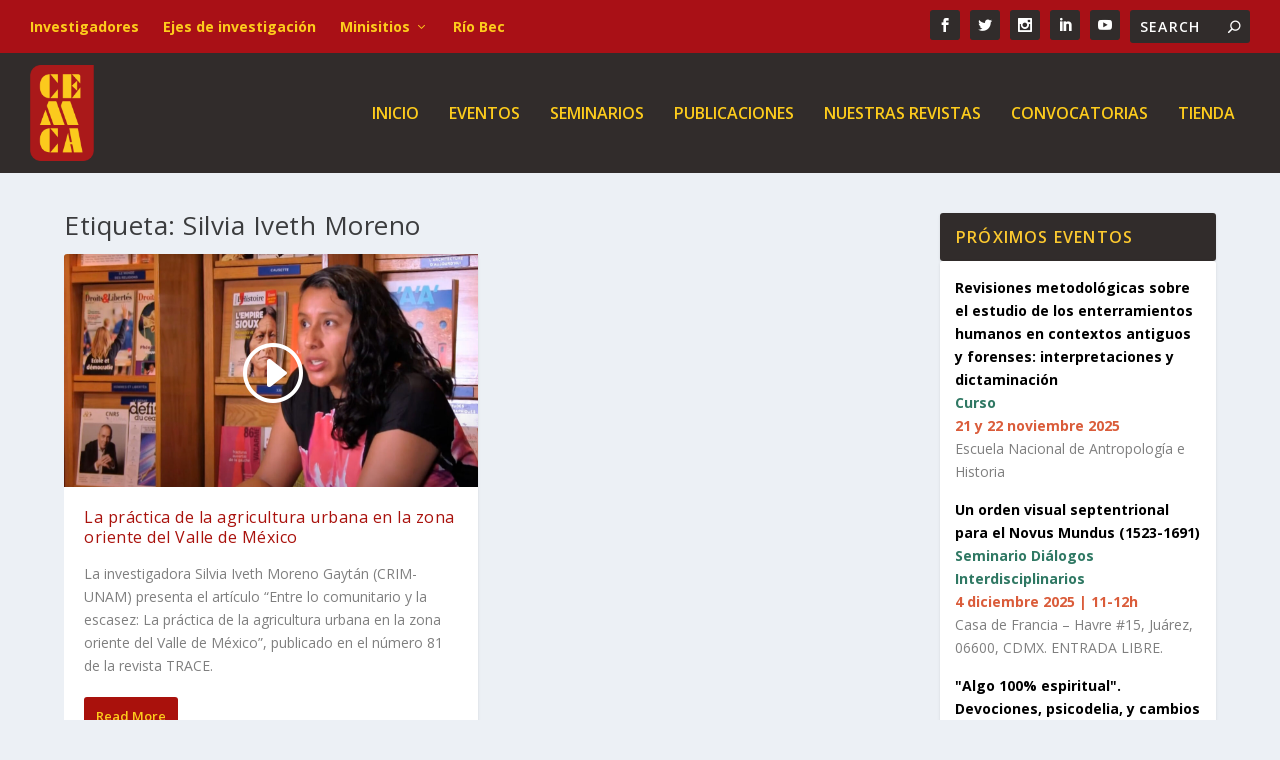

--- FILE ---
content_type: text/css
request_url: https://cemca.org.mx/wp-content/et-cache/taxonomy/post_tag/88/et-extra-dynamic-late.css?ver=1765912092
body_size: 1079
content:
.et-waypoint.et_pb_animation_off,.et-waypoint:not(.et_pb_counters).et_pb_animation_off,.et_pb_animation_off{opacity:1}.et-waypoint.et_pb_animation_left.et-animated,.et_pb_animation_left.et-animated{opacity:1;-webkit-animation:fadeLeft 1s cubic-bezier(.77,0,.175,1) 1;animation:fadeLeft 1s cubic-bezier(.77,0,.175,1) 1}.et-waypoint.et_pb_animation_right.et-animated,.et_pb_animation_right.et-animated{opacity:1;-webkit-animation:fadeRight 1s cubic-bezier(.77,0,.175,1) 1;animation:fadeRight 1s cubic-bezier(.77,0,.175,1) 1}.et-waypoint.et_pb_animation_top.et-animated,.et_pb_animation_top.et-animated{opacity:1;-webkit-animation:fadeTop 1s cubic-bezier(.77,0,.175,1) 1;animation:fadeTop 1s cubic-bezier(.77,0,.175,1) 1}.et-waypoint.et_pb_animation_bottom.et-animated,.et_pb_animation_bottom.et-animated{opacity:1;-webkit-animation:fadeBottom 1s cubic-bezier(.77,0,.175,1) 1;animation:fadeBottom 1s cubic-bezier(.77,0,.175,1) 1}.et-waypoint.et_pb_animation_fade_in.et-animated,.et_pb_animation_fade_in.et-animated{opacity:1;-webkit-animation:fadeIn 1s cubic-bezier(.77,0,.175,1) 1;animation:fadeIn 1s cubic-bezier(.77,0,.175,1) 1}@media (max-width:980px){.et-waypoint.et_pb_animation_off_tablet,.et-waypoint:not(.et_pb_counters).et_pb_animation_off_tablet,.et_pb_animation_off_tablet{opacity:1;-webkit-animation:none;animation:none}.et-waypoint.et_pb_animation_left_tablet.et-animated,.et_pb_animation_left_tablet.et-animated{opacity:1;-webkit-animation:fadeLeft 1s cubic-bezier(.77,0,.175,1) 1;animation:fadeLeft 1s cubic-bezier(.77,0,.175,1) 1}.et-waypoint.et_pb_animation_right_tablet.et-animated,.et_pb_animation_right_tablet.et-animated{opacity:1;-webkit-animation:fadeRight 1s cubic-bezier(.77,0,.175,1) 1;animation:fadeRight 1s cubic-bezier(.77,0,.175,1) 1}.et-waypoint.et_pb_animation_top_tablet.et-animated,.et_pb_animation_top_tablet.et-animated{opacity:1;-webkit-animation:fadeTop 1s cubic-bezier(.77,0,.175,1) 1;animation:fadeTop 1s cubic-bezier(.77,0,.175,1) 1}.et-waypoint.et_pb_animation_bottom_tablet.et-animated,.et_pb_animation_bottom_tablet.et-animated{opacity:1;-webkit-animation:fadeBottom 1s cubic-bezier(.77,0,.175,1) 1;animation:fadeBottom 1s cubic-bezier(.77,0,.175,1) 1}.et-waypoint.et_pb_animation_fade_in_tablet.et-animated,.et_pb_animation_fade_in_tablet.et-animated{opacity:1;-webkit-animation:fadeIn 1s cubic-bezier(.77,0,.175,1) 1;animation:fadeIn 1s cubic-bezier(.77,0,.175,1) 1}}@media (max-width:767px){.et-waypoint.et_pb_animation_off_phone,.et-waypoint:not(.et_pb_counters).et_pb_animation_off_phone,.et_pb_animation_off_phone{opacity:1;-webkit-animation:none;animation:none}.et-waypoint.et_pb_animation_left_phone.et-animated,.et_pb_animation_left_phone.et-animated{opacity:1;-webkit-animation:fadeLeft 1s cubic-bezier(.77,0,.175,1) 1;animation:fadeLeft 1s cubic-bezier(.77,0,.175,1) 1}.et-waypoint.et_pb_animation_right_phone.et-animated,.et_pb_animation_right_phone.et-animated{opacity:1;-webkit-animation:fadeRight 1s cubic-bezier(.77,0,.175,1) 1;animation:fadeRight 1s cubic-bezier(.77,0,.175,1) 1}.et-waypoint.et_pb_animation_top_phone.et-animated,.et_pb_animation_top_phone.et-animated{opacity:1;-webkit-animation:fadeTop 1s cubic-bezier(.77,0,.175,1) 1;animation:fadeTop 1s cubic-bezier(.77,0,.175,1) 1}.et-waypoint.et_pb_animation_bottom_phone.et-animated,.et_pb_animation_bottom_phone.et-animated{opacity:1;-webkit-animation:fadeBottom 1s cubic-bezier(.77,0,.175,1) 1;animation:fadeBottom 1s cubic-bezier(.77,0,.175,1) 1}.et-waypoint.et_pb_animation_fade_in_phone.et-animated,.et_pb_animation_fade_in_phone.et-animated{opacity:1;-webkit-animation:fadeIn 1s cubic-bezier(.77,0,.175,1) 1;animation:fadeIn 1s cubic-bezier(.77,0,.175,1) 1}}
@font-face{font-family:ETmodules;font-display:block;src:url(//cemca.org.mx/wp-content/themes/Extra/core/admin/fonts/modules/all/modules.eot);src:url(//cemca.org.mx/wp-content/themes/Extra/core/admin/fonts/modules/all/modules.eot?#iefix) format("embedded-opentype"),url(//cemca.org.mx/wp-content/themes/Extra/core/admin/fonts/modules/all/modules.woff) format("woff"),url(//cemca.org.mx/wp-content/themes/Extra/core/admin/fonts/modules/all/modules.ttf) format("truetype"),url(//cemca.org.mx/wp-content/themes/Extra/core/admin/fonts/modules/all/modules.svg#ETmodules) format("svg");font-weight:400;font-style:normal}
@font-face{font-family:FontAwesome;font-style:normal;font-weight:400;font-display:block;src:url(//cemca.org.mx/wp-content/themes/Extra/core/admin/fonts/fontawesome/fa-regular-400.eot);src:url(//cemca.org.mx/wp-content/themes/Extra/core/admin/fonts/fontawesome/fa-regular-400.eot?#iefix) format("embedded-opentype"),url(//cemca.org.mx/wp-content/themes/Extra/core/admin/fonts/fontawesome/fa-regular-400.woff2) format("woff2"),url(//cemca.org.mx/wp-content/themes/Extra/core/admin/fonts/fontawesome/fa-regular-400.woff) format("woff"),url(//cemca.org.mx/wp-content/themes/Extra/core/admin/fonts/fontawesome/fa-regular-400.ttf) format("truetype"),url(//cemca.org.mx/wp-content/themes/Extra/core/admin/fonts/fontawesome/fa-regular-400.svg#fontawesome) format("svg")}@font-face{font-family:FontAwesome;font-style:normal;font-weight:900;font-display:block;src:url(//cemca.org.mx/wp-content/themes/Extra/core/admin/fonts/fontawesome/fa-solid-900.eot);src:url(//cemca.org.mx/wp-content/themes/Extra/core/admin/fonts/fontawesome/fa-solid-900.eot?#iefix) format("embedded-opentype"),url(//cemca.org.mx/wp-content/themes/Extra/core/admin/fonts/fontawesome/fa-solid-900.woff2) format("woff2"),url(//cemca.org.mx/wp-content/themes/Extra/core/admin/fonts/fontawesome/fa-solid-900.woff) format("woff"),url(//cemca.org.mx/wp-content/themes/Extra/core/admin/fonts/fontawesome/fa-solid-900.ttf) format("truetype"),url(//cemca.org.mx/wp-content/themes/Extra/core/admin/fonts/fontawesome/fa-solid-900.svg#fontawesome) format("svg")}@font-face{font-family:FontAwesome;font-style:normal;font-weight:400;font-display:block;src:url(//cemca.org.mx/wp-content/themes/Extra/core/admin/fonts/fontawesome/fa-brands-400.eot);src:url(//cemca.org.mx/wp-content/themes/Extra/core/admin/fonts/fontawesome/fa-brands-400.eot?#iefix) format("embedded-opentype"),url(//cemca.org.mx/wp-content/themes/Extra/core/admin/fonts/fontawesome/fa-brands-400.woff2) format("woff2"),url(//cemca.org.mx/wp-content/themes/Extra/core/admin/fonts/fontawesome/fa-brands-400.woff) format("woff"),url(//cemca.org.mx/wp-content/themes/Extra/core/admin/fonts/fontawesome/fa-brands-400.ttf) format("truetype"),url(//cemca.org.mx/wp-content/themes/Extra/core/admin/fonts/fontawesome/fa-brands-400.svg#fontawesome) format("svg")}
@font-face{font-family:ETmodules;font-display:block;src:url(//cemca.org.mx/wp-content/themes/Extra/core/admin/fonts/modules/social/modules.eot);src:url(//cemca.org.mx/wp-content/themes/Extra/core/admin/fonts/modules/social/modules.eot?#iefix) format("embedded-opentype"),url(//cemca.org.mx/wp-content/themes/Extra/core/admin/fonts/modules/social/modules.woff) format("woff"),url(//cemca.org.mx/wp-content/themes/Extra/core/admin/fonts/modules/social/modules.ttf) format("truetype"),url(//cemca.org.mx/wp-content/themes/Extra/core/admin/fonts/modules/social/modules.svg#ETmodules) format("svg");font-weight:400;font-style:normal}
.et_overlay{z-index:-1;position:absolute;top:0;left:0;display:block;width:100%;height:100%;background:hsla(0,0%,100%,.9);opacity:0;pointer-events:none;transition:all .3s;border:1px solid #e5e5e5;box-sizing:border-box;-webkit-backface-visibility:hidden;backface-visibility:hidden;-webkit-font-smoothing:antialiased}.et_overlay:before{color:#2ea3f2;content:"\E050";position:absolute;top:50%;left:50%;transform:translate(-50%,-50%);font-size:32px;transition:all .4s}.et_portfolio_image,.et_shop_image{position:relative;display:block}.et_pb_has_overlay:not(.et_pb_image):hover .et_overlay,.et_portfolio_image:hover .et_overlay,.et_shop_image:hover .et_overlay{z-index:3;opacity:1}#ie7 .et_overlay,#ie8 .et_overlay{display:none}.et_pb_module.et_pb_has_overlay{position:relative}.et_pb_module.et_pb_has_overlay .et_overlay,article.et_pb_has_overlay{border:none}

--- FILE ---
content_type: text/css
request_url: https://cemca.org.mx/wp-content/et-cache/taxonomy/post_tag/88/et-extra-dynamic-late.css
body_size: 1079
content:
.et-waypoint.et_pb_animation_off,.et-waypoint:not(.et_pb_counters).et_pb_animation_off,.et_pb_animation_off{opacity:1}.et-waypoint.et_pb_animation_left.et-animated,.et_pb_animation_left.et-animated{opacity:1;-webkit-animation:fadeLeft 1s cubic-bezier(.77,0,.175,1) 1;animation:fadeLeft 1s cubic-bezier(.77,0,.175,1) 1}.et-waypoint.et_pb_animation_right.et-animated,.et_pb_animation_right.et-animated{opacity:1;-webkit-animation:fadeRight 1s cubic-bezier(.77,0,.175,1) 1;animation:fadeRight 1s cubic-bezier(.77,0,.175,1) 1}.et-waypoint.et_pb_animation_top.et-animated,.et_pb_animation_top.et-animated{opacity:1;-webkit-animation:fadeTop 1s cubic-bezier(.77,0,.175,1) 1;animation:fadeTop 1s cubic-bezier(.77,0,.175,1) 1}.et-waypoint.et_pb_animation_bottom.et-animated,.et_pb_animation_bottom.et-animated{opacity:1;-webkit-animation:fadeBottom 1s cubic-bezier(.77,0,.175,1) 1;animation:fadeBottom 1s cubic-bezier(.77,0,.175,1) 1}.et-waypoint.et_pb_animation_fade_in.et-animated,.et_pb_animation_fade_in.et-animated{opacity:1;-webkit-animation:fadeIn 1s cubic-bezier(.77,0,.175,1) 1;animation:fadeIn 1s cubic-bezier(.77,0,.175,1) 1}@media (max-width:980px){.et-waypoint.et_pb_animation_off_tablet,.et-waypoint:not(.et_pb_counters).et_pb_animation_off_tablet,.et_pb_animation_off_tablet{opacity:1;-webkit-animation:none;animation:none}.et-waypoint.et_pb_animation_left_tablet.et-animated,.et_pb_animation_left_tablet.et-animated{opacity:1;-webkit-animation:fadeLeft 1s cubic-bezier(.77,0,.175,1) 1;animation:fadeLeft 1s cubic-bezier(.77,0,.175,1) 1}.et-waypoint.et_pb_animation_right_tablet.et-animated,.et_pb_animation_right_tablet.et-animated{opacity:1;-webkit-animation:fadeRight 1s cubic-bezier(.77,0,.175,1) 1;animation:fadeRight 1s cubic-bezier(.77,0,.175,1) 1}.et-waypoint.et_pb_animation_top_tablet.et-animated,.et_pb_animation_top_tablet.et-animated{opacity:1;-webkit-animation:fadeTop 1s cubic-bezier(.77,0,.175,1) 1;animation:fadeTop 1s cubic-bezier(.77,0,.175,1) 1}.et-waypoint.et_pb_animation_bottom_tablet.et-animated,.et_pb_animation_bottom_tablet.et-animated{opacity:1;-webkit-animation:fadeBottom 1s cubic-bezier(.77,0,.175,1) 1;animation:fadeBottom 1s cubic-bezier(.77,0,.175,1) 1}.et-waypoint.et_pb_animation_fade_in_tablet.et-animated,.et_pb_animation_fade_in_tablet.et-animated{opacity:1;-webkit-animation:fadeIn 1s cubic-bezier(.77,0,.175,1) 1;animation:fadeIn 1s cubic-bezier(.77,0,.175,1) 1}}@media (max-width:767px){.et-waypoint.et_pb_animation_off_phone,.et-waypoint:not(.et_pb_counters).et_pb_animation_off_phone,.et_pb_animation_off_phone{opacity:1;-webkit-animation:none;animation:none}.et-waypoint.et_pb_animation_left_phone.et-animated,.et_pb_animation_left_phone.et-animated{opacity:1;-webkit-animation:fadeLeft 1s cubic-bezier(.77,0,.175,1) 1;animation:fadeLeft 1s cubic-bezier(.77,0,.175,1) 1}.et-waypoint.et_pb_animation_right_phone.et-animated,.et_pb_animation_right_phone.et-animated{opacity:1;-webkit-animation:fadeRight 1s cubic-bezier(.77,0,.175,1) 1;animation:fadeRight 1s cubic-bezier(.77,0,.175,1) 1}.et-waypoint.et_pb_animation_top_phone.et-animated,.et_pb_animation_top_phone.et-animated{opacity:1;-webkit-animation:fadeTop 1s cubic-bezier(.77,0,.175,1) 1;animation:fadeTop 1s cubic-bezier(.77,0,.175,1) 1}.et-waypoint.et_pb_animation_bottom_phone.et-animated,.et_pb_animation_bottom_phone.et-animated{opacity:1;-webkit-animation:fadeBottom 1s cubic-bezier(.77,0,.175,1) 1;animation:fadeBottom 1s cubic-bezier(.77,0,.175,1) 1}.et-waypoint.et_pb_animation_fade_in_phone.et-animated,.et_pb_animation_fade_in_phone.et-animated{opacity:1;-webkit-animation:fadeIn 1s cubic-bezier(.77,0,.175,1) 1;animation:fadeIn 1s cubic-bezier(.77,0,.175,1) 1}}
@font-face{font-family:ETmodules;font-display:block;src:url(//cemca.org.mx/wp-content/themes/Extra/core/admin/fonts/modules/all/modules.eot);src:url(//cemca.org.mx/wp-content/themes/Extra/core/admin/fonts/modules/all/modules.eot?#iefix) format("embedded-opentype"),url(//cemca.org.mx/wp-content/themes/Extra/core/admin/fonts/modules/all/modules.woff) format("woff"),url(//cemca.org.mx/wp-content/themes/Extra/core/admin/fonts/modules/all/modules.ttf) format("truetype"),url(//cemca.org.mx/wp-content/themes/Extra/core/admin/fonts/modules/all/modules.svg#ETmodules) format("svg");font-weight:400;font-style:normal}
@font-face{font-family:FontAwesome;font-style:normal;font-weight:400;font-display:block;src:url(//cemca.org.mx/wp-content/themes/Extra/core/admin/fonts/fontawesome/fa-regular-400.eot);src:url(//cemca.org.mx/wp-content/themes/Extra/core/admin/fonts/fontawesome/fa-regular-400.eot?#iefix) format("embedded-opentype"),url(//cemca.org.mx/wp-content/themes/Extra/core/admin/fonts/fontawesome/fa-regular-400.woff2) format("woff2"),url(//cemca.org.mx/wp-content/themes/Extra/core/admin/fonts/fontawesome/fa-regular-400.woff) format("woff"),url(//cemca.org.mx/wp-content/themes/Extra/core/admin/fonts/fontawesome/fa-regular-400.ttf) format("truetype"),url(//cemca.org.mx/wp-content/themes/Extra/core/admin/fonts/fontawesome/fa-regular-400.svg#fontawesome) format("svg")}@font-face{font-family:FontAwesome;font-style:normal;font-weight:900;font-display:block;src:url(//cemca.org.mx/wp-content/themes/Extra/core/admin/fonts/fontawesome/fa-solid-900.eot);src:url(//cemca.org.mx/wp-content/themes/Extra/core/admin/fonts/fontawesome/fa-solid-900.eot?#iefix) format("embedded-opentype"),url(//cemca.org.mx/wp-content/themes/Extra/core/admin/fonts/fontawesome/fa-solid-900.woff2) format("woff2"),url(//cemca.org.mx/wp-content/themes/Extra/core/admin/fonts/fontawesome/fa-solid-900.woff) format("woff"),url(//cemca.org.mx/wp-content/themes/Extra/core/admin/fonts/fontawesome/fa-solid-900.ttf) format("truetype"),url(//cemca.org.mx/wp-content/themes/Extra/core/admin/fonts/fontawesome/fa-solid-900.svg#fontawesome) format("svg")}@font-face{font-family:FontAwesome;font-style:normal;font-weight:400;font-display:block;src:url(//cemca.org.mx/wp-content/themes/Extra/core/admin/fonts/fontawesome/fa-brands-400.eot);src:url(//cemca.org.mx/wp-content/themes/Extra/core/admin/fonts/fontawesome/fa-brands-400.eot?#iefix) format("embedded-opentype"),url(//cemca.org.mx/wp-content/themes/Extra/core/admin/fonts/fontawesome/fa-brands-400.woff2) format("woff2"),url(//cemca.org.mx/wp-content/themes/Extra/core/admin/fonts/fontawesome/fa-brands-400.woff) format("woff"),url(//cemca.org.mx/wp-content/themes/Extra/core/admin/fonts/fontawesome/fa-brands-400.ttf) format("truetype"),url(//cemca.org.mx/wp-content/themes/Extra/core/admin/fonts/fontawesome/fa-brands-400.svg#fontawesome) format("svg")}
@font-face{font-family:ETmodules;font-display:block;src:url(//cemca.org.mx/wp-content/themes/Extra/core/admin/fonts/modules/social/modules.eot);src:url(//cemca.org.mx/wp-content/themes/Extra/core/admin/fonts/modules/social/modules.eot?#iefix) format("embedded-opentype"),url(//cemca.org.mx/wp-content/themes/Extra/core/admin/fonts/modules/social/modules.woff) format("woff"),url(//cemca.org.mx/wp-content/themes/Extra/core/admin/fonts/modules/social/modules.ttf) format("truetype"),url(//cemca.org.mx/wp-content/themes/Extra/core/admin/fonts/modules/social/modules.svg#ETmodules) format("svg");font-weight:400;font-style:normal}
.et_overlay{z-index:-1;position:absolute;top:0;left:0;display:block;width:100%;height:100%;background:hsla(0,0%,100%,.9);opacity:0;pointer-events:none;transition:all .3s;border:1px solid #e5e5e5;box-sizing:border-box;-webkit-backface-visibility:hidden;backface-visibility:hidden;-webkit-font-smoothing:antialiased}.et_overlay:before{color:#2ea3f2;content:"\E050";position:absolute;top:50%;left:50%;transform:translate(-50%,-50%);font-size:32px;transition:all .4s}.et_portfolio_image,.et_shop_image{position:relative;display:block}.et_pb_has_overlay:not(.et_pb_image):hover .et_overlay,.et_portfolio_image:hover .et_overlay,.et_shop_image:hover .et_overlay{z-index:3;opacity:1}#ie7 .et_overlay,#ie8 .et_overlay{display:none}.et_pb_module.et_pb_has_overlay{position:relative}.et_pb_module.et_pb_has_overlay .et_overlay,article.et_pb_has_overlay{border:none}